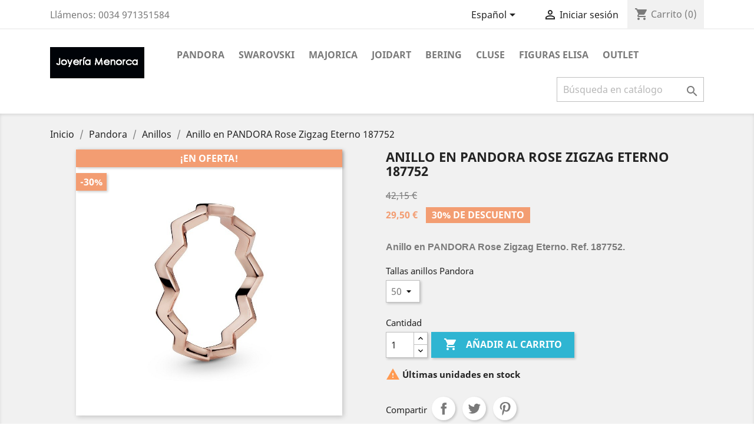

--- FILE ---
content_type: text/html; charset=utf-8
request_url: https://joyeriamenorca.es/es/anillos/1650-629-anillo-en-pandora-rose-zigzag-eterno-187752.html
body_size: 91288
content:
<!doctype html>
<html lang="es">

  <head>
    
      
  <meta charset="utf-8">


  <meta http-equiv="x-ua-compatible" content="ie=edge">



  <link rel="canonical" href="https://joyeriamenorca.es/es/anillos/1650-anillo-en-pandora-rose-zigzag-eterno-187752.html">

  <title>Anillo en PANDORA Rose Zigzag Eterno 187752</title>
  <meta name="description" content="Anillo en PANDORA Rose Zigzag Eterno. Ref. 187752.">
  <meta name="keywords" content="">
      
                  <link rel="alternate" href="https://joyeriamenorca.es/es/anillos/1650-anillo-en-pandora-rose-zigzag-eterno-187752.html" hreflang="es">
                  <link rel="alternate" href="https://joyeriamenorca.es/gb/rings/1650-polished-zigzag-ring-187752.html" hreflang="en-gb">
        



  <meta name="viewport" content="width=device-width, initial-scale=1">



  <link rel="icon" type="image/vnd.microsoft.icon" href="/img/favicon.ico?1588707620">
  <link rel="shortcut icon" type="image/x-icon" href="/img/favicon.ico?1588707620">



    <link rel="stylesheet" href="https://joyeriamenorca.es/themes/classic/assets/css/theme.css" type="text/css" media="all">
  <link rel="stylesheet" href="https://joyeriamenorca.es/modules/blockreassurance/views/css/front.css" type="text/css" media="all">
  <link rel="stylesheet" href="https://joyeriamenorca.es/js/jquery/ui/themes/base/minified/jquery-ui.min.css" type="text/css" media="all">
  <link rel="stylesheet" href="https://joyeriamenorca.es/js/jquery/ui/themes/base/minified/jquery.ui.theme.min.css" type="text/css" media="all">
  <link rel="stylesheet" href="https://joyeriamenorca.es/modules/ps_imageslider/css/homeslider.css" type="text/css" media="all">
  <link rel="stylesheet" href="https://joyeriamenorca.es/themes/classic/assets/css/custom.css" type="text/css" media="all">




  

  <script type="text/javascript">
        var prestashop = {"cart":{"products":[],"totals":{"total":{"type":"total","label":"Total","amount":0,"value":"0,00\u00a0\u20ac"},"total_including_tax":{"type":"total","label":"Total (impuestos incl.)","amount":0,"value":"0,00\u00a0\u20ac"},"total_excluding_tax":{"type":"total","label":"Total (impuestos excl.)","amount":0,"value":"0,00\u00a0\u20ac"}},"subtotals":{"products":{"type":"products","label":"Subtotal","amount":0,"value":"0,00\u00a0\u20ac"},"discounts":null,"shipping":{"type":"shipping","label":"Transporte","amount":0,"value":"Gratis"},"tax":null},"products_count":0,"summary_string":"0 art\u00edculos","vouchers":{"allowed":0,"added":[]},"discounts":[],"minimalPurchase":1,"minimalPurchaseRequired":"Se necesita una compra m\u00ednima total de 1,00\u00a0\u20ac (impuestos exc.) para validar su pedido. En este momento el valor total de su carrito es de 0,00\u00a0\u20ac (impuestos exc.)."},"currency":{"name":"Euro","iso_code":"EUR","iso_code_num":"978","sign":"\u20ac"},"customer":{"lastname":null,"firstname":null,"email":null,"birthday":null,"newsletter":null,"newsletter_date_add":null,"optin":null,"website":null,"company":null,"siret":null,"ape":null,"is_logged":false,"gender":{"type":null,"name":null},"addresses":[]},"language":{"name":"Espa\u00f1ol (Spanish)","iso_code":"es","locale":"es-ES","language_code":"es","is_rtl":"0","date_format_lite":"d\/m\/Y","date_format_full":"d\/m\/Y H:i:s","id":1},"page":{"title":"","canonical":null,"meta":{"title":"Anillo en PANDORA Rose Zigzag Eterno 187752","description":"Anillo en PANDORA Rose Zigzag Eterno. Ref. 187752.","keywords":"","robots":"index"},"page_name":"product","body_classes":{"lang-es":true,"lang-rtl":false,"country-US":true,"currency-EUR":true,"layout-full-width":true,"page-product":true,"tax-display-disabled":true,"product-id-1650":true,"product-Anillo en PANDORA Rose Zigzag Eterno 187752":true,"product-id-category-65":true,"product-id-manufacturer-0":true,"product-id-supplier-0":true,"product-on-sale":true,"product-available-for-order":true},"admin_notifications":[]},"shop":{"name":"www.joyeriamenorca.es","logo":"\/img\/joyeriamenorca-logo-1588707620.jpg","stores_icon":"\/img\/logo_stores.png","favicon":"\/img\/favicon.ico"},"urls":{"base_url":"https:\/\/joyeriamenorca.es\/","current_url":"https:\/\/joyeriamenorca.es\/es\/anillos\/1650-629-anillo-en-pandora-rose-zigzag-eterno-187752.html","shop_domain_url":"https:\/\/joyeriamenorca.es","img_ps_url":"https:\/\/joyeriamenorca.es\/img\/","img_cat_url":"https:\/\/joyeriamenorca.es\/img\/c\/","img_lang_url":"https:\/\/joyeriamenorca.es\/img\/l\/","img_prod_url":"https:\/\/joyeriamenorca.es\/img\/p\/","img_manu_url":"https:\/\/joyeriamenorca.es\/img\/m\/","img_sup_url":"https:\/\/joyeriamenorca.es\/img\/su\/","img_ship_url":"https:\/\/joyeriamenorca.es\/img\/s\/","img_store_url":"https:\/\/joyeriamenorca.es\/img\/st\/","img_col_url":"https:\/\/joyeriamenorca.es\/img\/co\/","img_url":"https:\/\/joyeriamenorca.es\/themes\/classic\/assets\/img\/","css_url":"https:\/\/joyeriamenorca.es\/themes\/classic\/assets\/css\/","js_url":"https:\/\/joyeriamenorca.es\/themes\/classic\/assets\/js\/","pic_url":"https:\/\/joyeriamenorca.es\/upload\/","pages":{"address":"https:\/\/joyeriamenorca.es\/es\/direccion","addresses":"https:\/\/joyeriamenorca.es\/es\/direcciones","authentication":"https:\/\/joyeriamenorca.es\/es\/iniciar-sesion","cart":"https:\/\/joyeriamenorca.es\/es\/carrito","category":"https:\/\/joyeriamenorca.es\/es\/index.php?controller=category","cms":"https:\/\/joyeriamenorca.es\/es\/index.php?controller=cms","contact":"https:\/\/joyeriamenorca.es\/es\/contactenos","discount":"https:\/\/joyeriamenorca.es\/es\/descuento","guest_tracking":"https:\/\/joyeriamenorca.es\/es\/seguimiento-pedido-invitado","history":"https:\/\/joyeriamenorca.es\/es\/historial-compra","identity":"https:\/\/joyeriamenorca.es\/es\/datos-personales","index":"https:\/\/joyeriamenorca.es\/es\/","my_account":"https:\/\/joyeriamenorca.es\/es\/mi-cuenta","order_confirmation":"https:\/\/joyeriamenorca.es\/es\/confirmacion-pedido","order_detail":"https:\/\/joyeriamenorca.es\/es\/index.php?controller=order-detail","order_follow":"https:\/\/joyeriamenorca.es\/es\/seguimiento-pedido","order":"https:\/\/joyeriamenorca.es\/es\/pedido","order_return":"https:\/\/joyeriamenorca.es\/es\/index.php?controller=order-return","order_slip":"https:\/\/joyeriamenorca.es\/es\/facturas-abono","pagenotfound":"https:\/\/joyeriamenorca.es\/es\/pagina-no-encontrada","password":"https:\/\/joyeriamenorca.es\/es\/recuperar-contrase\u00f1a","pdf_invoice":"https:\/\/joyeriamenorca.es\/es\/index.php?controller=pdf-invoice","pdf_order_return":"https:\/\/joyeriamenorca.es\/es\/index.php?controller=pdf-order-return","pdf_order_slip":"https:\/\/joyeriamenorca.es\/es\/index.php?controller=pdf-order-slip","prices_drop":"https:\/\/joyeriamenorca.es\/es\/productos-rebajados","product":"https:\/\/joyeriamenorca.es\/es\/index.php?controller=product","search":"https:\/\/joyeriamenorca.es\/es\/busqueda","sitemap":"https:\/\/joyeriamenorca.es\/es\/mapa del sitio","stores":"https:\/\/joyeriamenorca.es\/es\/tiendas","supplier":"https:\/\/joyeriamenorca.es\/es\/proveedor","register":"https:\/\/joyeriamenorca.es\/es\/iniciar-sesion?create_account=1","order_login":"https:\/\/joyeriamenorca.es\/es\/pedido?login=1"},"alternative_langs":{"es":"https:\/\/joyeriamenorca.es\/es\/anillos\/1650-anillo-en-pandora-rose-zigzag-eterno-187752.html","en-gb":"https:\/\/joyeriamenorca.es\/gb\/rings\/1650-polished-zigzag-ring-187752.html"},"theme_assets":"\/themes\/classic\/assets\/","actions":{"logout":"https:\/\/joyeriamenorca.es\/es\/?mylogout="},"no_picture_image":{"bySize":{"small_default":{"url":"https:\/\/joyeriamenorca.es\/img\/p\/es-default-small_default.jpg","width":98,"height":98},"cart_default":{"url":"https:\/\/joyeriamenorca.es\/img\/p\/es-default-cart_default.jpg","width":125,"height":125},"home_default":{"url":"https:\/\/joyeriamenorca.es\/img\/p\/es-default-home_default.jpg","width":250,"height":250},"medium_default":{"url":"https:\/\/joyeriamenorca.es\/img\/p\/es-default-medium_default.jpg","width":452,"height":452},"large_default":{"url":"https:\/\/joyeriamenorca.es\/img\/p\/es-default-large_default.jpg","width":800,"height":800}},"small":{"url":"https:\/\/joyeriamenorca.es\/img\/p\/es-default-small_default.jpg","width":98,"height":98},"medium":{"url":"https:\/\/joyeriamenorca.es\/img\/p\/es-default-home_default.jpg","width":250,"height":250},"large":{"url":"https:\/\/joyeriamenorca.es\/img\/p\/es-default-large_default.jpg","width":800,"height":800},"legend":""}},"configuration":{"display_taxes_label":false,"display_prices_tax_incl":true,"is_catalog":false,"show_prices":true,"opt_in":{"partner":false},"quantity_discount":{"type":"price","label":"Precio"},"voucher_enabled":0,"return_enabled":1},"field_required":[],"breadcrumb":{"links":[{"title":"Inicio","url":"https:\/\/joyeriamenorca.es\/es\/"},{"title":"Pandora","url":"https:\/\/joyeriamenorca.es\/es\/13-pandora"},{"title":"Anillos","url":"https:\/\/joyeriamenorca.es\/es\/65-anillos"},{"title":"Anillo en PANDORA Rose Zigzag Eterno 187752","url":"https:\/\/joyeriamenorca.es\/es\/anillos\/1650-629-anillo-en-pandora-rose-zigzag-eterno-187752.html#\/tallas_anillos_pandora-50"}],"count":4},"link":{"protocol_link":"https:\/\/","protocol_content":"https:\/\/"},"time":1765357357,"static_token":"6238fe73a7f24d5a413a7bd54e7837e8","token":"426d04f89f789ceb8bec13b7b96ce046"};
        var psr_icon_color = "#F19D76";
      </script>



  <!-- emarketing start -->





<!-- emarketing end -->



    
  <meta property="og:type" content="product">
  <meta property="og:url" content="https://joyeriamenorca.es/es/anillos/1650-629-anillo-en-pandora-rose-zigzag-eterno-187752.html">
  <meta property="og:title" content="Anillo en PANDORA Rose Zigzag Eterno 187752">
  <meta property="og:site_name" content="www.joyeriamenorca.es">
  <meta property="og:description" content="Anillo en PANDORA Rose Zigzag Eterno. Ref. 187752.">
  <meta property="og:image" content="https://joyeriamenorca.es/3165-large_default/anillo-en-pandora-rose-zigzag-eterno-187752.jpg">
      <meta property="product:pretax_price:amount" content="29.504132">
    <meta property="product:pretax_price:currency" content="EUR">
    <meta property="product:price:amount" content="29.5">
    <meta property="product:price:currency" content="EUR">
      <meta property="product:weight:value" content="0.200000">
  <meta property="product:weight:units" content="kg">
  
  </head>

  <body id="product" class="lang-es country-us currency-eur layout-full-width page-product tax-display-disabled product-id-1650 product-anillo-en-pandora-rose-zigzag-eterno-187752 product-id-category-65 product-id-manufacturer-0 product-id-supplier-0 product-on-sale product-available-for-order">

    
      
    

    <main>
      
              

      <header id="header">
        
          
  <div class="header-banner">
    
  </div>



  <nav class="header-nav">
    <div class="container">
      <div class="row">
        <div class="hidden-sm-down">
          <div class="col-md-5 col-xs-12">
            <div id="_desktop_contact_link">
  <div id="contact-link">
                Llámenos: <span>0034 971351584</span>
      </div>
</div>

          </div>
          <div class="col-md-7 right-nav">
              <div id="_desktop_language_selector">
  <div class="language-selector-wrapper">
    <span id="language-selector-label" class="hidden-md-up">Idioma:</span>
    <div class="language-selector dropdown js-dropdown">
      <button data-toggle="dropdown" class="hidden-sm-down btn-unstyle" aria-haspopup="true" aria-expanded="false" aria-label="Selector desplegable de idioma">
        <span class="expand-more">Español</span>
        <i class="material-icons expand-more">&#xE5C5;</i>
      </button>
      <ul class="dropdown-menu hidden-sm-down" aria-labelledby="language-selector-label">
                  <li  class="current" >
            <a href="https://joyeriamenorca.es/es/anillos/1650-anillo-en-pandora-rose-zigzag-eterno-187752.html" class="dropdown-item" data-iso-code="es">Español</a>
          </li>
                  <li >
            <a href="https://joyeriamenorca.es/gb/rings/1650-polished-zigzag-ring-187752.html" class="dropdown-item" data-iso-code="gb">English GB</a>
          </li>
              </ul>
      <select class="link hidden-md-up" aria-labelledby="language-selector-label">
                  <option value="https://joyeriamenorca.es/es/anillos/1650-anillo-en-pandora-rose-zigzag-eterno-187752.html" selected="selected" data-iso-code="es">
            Español
          </option>
                  <option value="https://joyeriamenorca.es/gb/rings/1650-polished-zigzag-ring-187752.html" data-iso-code="gb">
            English GB
          </option>
              </select>
    </div>
  </div>
</div>
<div id="_desktop_user_info">
  <div class="user-info">
          <a
        href="https://joyeriamenorca.es/es/mi-cuenta"
        title="Acceda a su cuenta de cliente"
        rel="nofollow"
      >
        <i class="material-icons">&#xE7FF;</i>
        <span class="hidden-sm-down">Iniciar sesión</span>
      </a>
      </div>
</div>
<div id="_desktop_cart">
  <div class="blockcart cart-preview inactive" data-refresh-url="//joyeriamenorca.es/es/module/ps_shoppingcart/ajax">
    <div class="header">
              <i class="material-icons shopping-cart">shopping_cart</i>
        <span class="hidden-sm-down">Carrito</span>
        <span class="cart-products-count">(0)</span>
          </div>
  </div>
</div>

          </div>
        </div>
        <div class="hidden-md-up text-sm-center mobile">
          <div class="float-xs-left" id="menu-icon">
            <i class="material-icons d-inline">&#xE5D2;</i>
          </div>
          <div class="float-xs-right" id="_mobile_cart"></div>
          <div class="float-xs-right" id="_mobile_user_info"></div>
          <div class="top-logo" id="_mobile_logo"></div>
          <div class="clearfix"></div>
        </div>
      </div>
    </div>
  </nav>



  <div class="header-top">
    <div class="container">
       <div class="row">
        <div class="col-md-2 hidden-sm-down" id="_desktop_logo">
                            <a href="https://joyeriamenorca.es/">
                  <img class="logo img-responsive" src="/img/joyeriamenorca-logo-1588707620.jpg" alt="www.joyeriamenorca.es">
                </a>
                    </div>
        <div class="col-md-10 col-sm-12 position-static">
          

<div class="menu js-top-menu position-static hidden-sm-down" id="_desktop_top_menu">
    
          <ul class="top-menu" id="top-menu" data-depth="0">
                    <li class="category" id="category-13">
                          <a
                class="dropdown-item"
                href="https://joyeriamenorca.es/es/13-pandora" data-depth="0"
                              >
                                                                      <span class="float-xs-right hidden-md-up">
                    <span data-target="#top_sub_menu_66005" data-toggle="collapse" class="navbar-toggler collapse-icons">
                      <i class="material-icons add">&#xE313;</i>
                      <i class="material-icons remove">&#xE316;</i>
                    </span>
                  </span>
                                Pandora
              </a>
                            <div  class="popover sub-menu js-sub-menu collapse" id="top_sub_menu_66005">
                
          <ul class="top-menu"  data-depth="1">
                    <li class="category" id="category-71">
                          <a
                class="dropdown-item dropdown-submenu"
                href="https://joyeriamenorca.es/es/71-accesorios" data-depth="1"
                              >
                                Accesorios
              </a>
                          </li>
                    <li class="category" id="category-65">
                          <a
                class="dropdown-item dropdown-submenu"
                href="https://joyeriamenorca.es/es/65-anillos" data-depth="1"
                              >
                                Anillos
              </a>
                          </li>
                    <li class="category" id="category-52">
                          <a
                class="dropdown-item dropdown-submenu"
                href="https://joyeriamenorca.es/es/52-charms" data-depth="1"
                              >
                                Charms
              </a>
                          </li>
                    <li class="category" id="category-54">
                          <a
                class="dropdown-item dropdown-submenu"
                href="https://joyeriamenorca.es/es/54-charms-colgantes" data-depth="1"
                              >
                                Charms Colgantes
              </a>
                          </li>
                    <li class="category" id="category-63">
                          <a
                class="dropdown-item dropdown-submenu"
                href="https://joyeriamenorca.es/es/63-clips" data-depth="1"
                              >
                                Clips
              </a>
                          </li>
                    <li class="category" id="category-53">
                          <a
                class="dropdown-item dropdown-submenu"
                href="https://joyeriamenorca.es/es/53-collares" data-depth="1"
                              >
                                Collares
              </a>
                          </li>
                    <li class="category" id="category-47">
                          <a
                class="dropdown-item dropdown-submenu"
                href="https://joyeriamenorca.es/es/47-disney" data-depth="1"
                              >
                                Disney
              </a>
                          </li>
                    <li class="category" id="category-79">
                          <a
                class="dropdown-item dropdown-submenu"
                href="https://joyeriamenorca.es/es/79-marvel" data-depth="1"
                              >
                                Marvel
              </a>
                          </li>
                    <li class="category" id="category-67">
                          <a
                class="dropdown-item dropdown-submenu"
                href="https://joyeriamenorca.es/es/67-pandora-me" data-depth="1"
                              >
                                Pandora Me
              </a>
                          </li>
                    <li class="category" id="category-49">
                          <a
                class="dropdown-item dropdown-submenu"
                href="https://joyeriamenorca.es/es/49-pendientes" data-depth="1"
                              >
                                Pendientes
              </a>
                          </li>
                    <li class="category" id="category-70">
                          <a
                class="dropdown-item dropdown-submenu"
                href="https://joyeriamenorca.es/es/70-petites" data-depth="1"
                              >
                                Petites
              </a>
                          </li>
                    <li class="category" id="category-66">
                          <a
                class="dropdown-item dropdown-submenu"
                href="https://joyeriamenorca.es/es/66-pulseras" data-depth="1"
                              >
                                Pulseras
              </a>
                          </li>
                    <li class="category" id="category-50">
                          <a
                class="dropdown-item dropdown-submenu"
                href="https://joyeriamenorca.es/es/50-reflexions" data-depth="1"
                              >
                                Reflexions
              </a>
                          </li>
                    <li class="category" id="category-62">
                          <a
                class="dropdown-item dropdown-submenu"
                href="https://joyeriamenorca.es/es/62-separadores" data-depth="1"
                              >
                                Separadores
              </a>
                          </li>
                    <li class="category" id="category-69">
                          <a
                class="dropdown-item dropdown-submenu"
                href="https://joyeriamenorca.es/es/69-star-wars" data-depth="1"
                              >
                                Star Wars
              </a>
                          </li>
              </ul>
    
              </div>
                          </li>
                    <li class="category" id="category-14">
                          <a
                class="dropdown-item"
                href="https://joyeriamenorca.es/es/14-swarovski" data-depth="0"
                              >
                                                                      <span class="float-xs-right hidden-md-up">
                    <span data-target="#top_sub_menu_80288" data-toggle="collapse" class="navbar-toggler collapse-icons">
                      <i class="material-icons add">&#xE313;</i>
                      <i class="material-icons remove">&#xE316;</i>
                    </span>
                  </span>
                                Swarovski
              </a>
                            <div  class="popover sub-menu js-sub-menu collapse" id="top_sub_menu_80288">
                
          <ul class="top-menu"  data-depth="1">
                    <li class="category" id="category-42">
                          <a
                class="dropdown-item dropdown-submenu"
                href="https://joyeriamenorca.es/es/42-anillos" data-depth="1"
                              >
                                Anillos
              </a>
                          </li>
                    <li class="category" id="category-51">
                          <a
                class="dropdown-item dropdown-submenu"
                href="https://joyeriamenorca.es/es/51-boligrafos" data-depth="1"
                              >
                                Bolígrafos
              </a>
                          </li>
                    <li class="category" id="category-46">
                          <a
                class="dropdown-item dropdown-submenu"
                href="https://joyeriamenorca.es/es/46-collares-y-colgantes" data-depth="1"
                              >
                                Collares y Colgantes
              </a>
                          </li>
                    <li class="category" id="category-41">
                          <a
                class="dropdown-item dropdown-submenu"
                href="https://joyeriamenorca.es/es/41-conjuntos" data-depth="1"
                              >
                                Conjuntos
              </a>
                          </li>
                    <li class="category" id="category-44">
                          <a
                class="dropdown-item dropdown-submenu"
                href="https://joyeriamenorca.es/es/44-figuras" data-depth="1"
                              >
                                Figuras
              </a>
                          </li>
                    <li class="category" id="category-43">
                          <a
                class="dropdown-item dropdown-submenu"
                href="https://joyeriamenorca.es/es/43-pendientes" data-depth="1"
                              >
                                Pendientes
              </a>
                          </li>
                    <li class="category" id="category-45">
                          <a
                class="dropdown-item dropdown-submenu"
                href="https://joyeriamenorca.es/es/45-pulseras" data-depth="1"
                              >
                                Pulseras
              </a>
                          </li>
                    <li class="category" id="category-19">
                          <a
                class="dropdown-item dropdown-submenu"
                href="https://joyeriamenorca.es/es/19-relojes" data-depth="1"
                              >
                                Relojes
              </a>
                          </li>
              </ul>
    
              </div>
                          </li>
                    <li class="category" id="category-72">
                          <a
                class="dropdown-item"
                href="https://joyeriamenorca.es/es/72-majorica" data-depth="0"
                              >
                                                                      <span class="float-xs-right hidden-md-up">
                    <span data-target="#top_sub_menu_5137" data-toggle="collapse" class="navbar-toggler collapse-icons">
                      <i class="material-icons add">&#xE313;</i>
                      <i class="material-icons remove">&#xE316;</i>
                    </span>
                  </span>
                                Majorica
              </a>
                            <div  class="popover sub-menu js-sub-menu collapse" id="top_sub_menu_5137">
                
          <ul class="top-menu"  data-depth="1">
                    <li class="category" id="category-75">
                          <a
                class="dropdown-item dropdown-submenu"
                href="https://joyeriamenorca.es/es/75-colgantes" data-depth="1"
                              >
                                Colgantes
              </a>
                          </li>
                    <li class="category" id="category-74">
                          <a
                class="dropdown-item dropdown-submenu"
                href="https://joyeriamenorca.es/es/74-collares" data-depth="1"
                              >
                                Collares
              </a>
                          </li>
                    <li class="category" id="category-76">
                          <a
                class="dropdown-item dropdown-submenu"
                href="https://joyeriamenorca.es/es/76-pendientes" data-depth="1"
                              >
                                Pendientes
              </a>
                          </li>
                    <li class="category" id="category-77">
                          <a
                class="dropdown-item dropdown-submenu"
                href="https://joyeriamenorca.es/es/77-pendientes-clip" data-depth="1"
                              >
                                Pendientes Clip
              </a>
                          </li>
                    <li class="category" id="category-73">
                          <a
                class="dropdown-item dropdown-submenu"
                href="https://joyeriamenorca.es/es/73-pulseras" data-depth="1"
                              >
                                Pulseras
              </a>
                          </li>
              </ul>
    
              </div>
                          </li>
                    <li class="category" id="category-12">
                          <a
                class="dropdown-item"
                href="https://joyeriamenorca.es/es/12-joidart" data-depth="0"
                              >
                                                                      <span class="float-xs-right hidden-md-up">
                    <span data-target="#top_sub_menu_21029" data-toggle="collapse" class="navbar-toggler collapse-icons">
                      <i class="material-icons add">&#xE313;</i>
                      <i class="material-icons remove">&#xE316;</i>
                    </span>
                  </span>
                                Joidart
              </a>
                            <div  class="popover sub-menu js-sub-menu collapse" id="top_sub_menu_21029">
                
          <ul class="top-menu"  data-depth="1">
                    <li class="category" id="category-34">
                          <a
                class="dropdown-item dropdown-submenu"
                href="https://joyeriamenorca.es/es/34-alena" data-depth="1"
                              >
                                Alena
              </a>
                          </li>
                    <li class="category" id="category-35">
                          <a
                class="dropdown-item dropdown-submenu"
                href="https://joyeriamenorca.es/es/35-arai" data-depth="1"
                              >
                                Arai
              </a>
                          </li>
                    <li class="category" id="category-18">
                          <a
                class="dropdown-item dropdown-submenu"
                href="https://joyeriamenorca.es/es/18-candy-colours" data-depth="1"
                              >
                                Candy Colours
              </a>
                          </li>
                    <li class="category" id="category-58">
                          <a
                class="dropdown-item dropdown-submenu"
                href="https://joyeriamenorca.es/es/58-carla" data-depth="1"
                              >
                                Carla
              </a>
                          </li>
                    <li class="category" id="category-30">
                          <a
                class="dropdown-item dropdown-submenu"
                href="https://joyeriamenorca.es/es/30-favorita-colors" data-depth="1"
                              >
                                Favorita Colors
              </a>
                          </li>
                    <li class="category" id="category-120">
                          <a
                class="dropdown-item dropdown-submenu"
                href="https://joyeriamenorca.es/es/120-forma" data-depth="1"
                              >
                                Forma
              </a>
                          </li>
                    <li class="category" id="category-29">
                          <a
                class="dropdown-item dropdown-submenu"
                href="https://joyeriamenorca.es/es/29-fruits" data-depth="1"
                              >
                                Fruits
              </a>
                          </li>
                    <li class="category" id="category-28">
                          <a
                class="dropdown-item dropdown-submenu"
                href="https://joyeriamenorca.es/es/28-infinite-love" data-depth="1"
                              >
                                Infinite Love
              </a>
                          </li>
                    <li class="category" id="category-27">
                          <a
                class="dropdown-item dropdown-submenu"
                href="https://joyeriamenorca.es/es/27-lorna" data-depth="1"
                              >
                                Lorna
              </a>
                          </li>
                    <li class="category" id="category-59">
                          <a
                class="dropdown-item dropdown-submenu"
                href="https://joyeriamenorca.es/es/59-meandres" data-depth="1"
                              >
                                Meandres
              </a>
                          </li>
                    <li class="category" id="category-26">
                          <a
                class="dropdown-item dropdown-submenu"
                href="https://joyeriamenorca.es/es/26-mimbre" data-depth="1"
                              >
                                Mimbre
              </a>
                          </li>
                    <li class="category" id="category-25">
                          <a
                class="dropdown-item dropdown-submenu"
                href="https://joyeriamenorca.es/es/25-minoica" data-depth="1"
                              >
                                Minoica
              </a>
                          </li>
                    <li class="category" id="category-121">
                          <a
                class="dropdown-item dropdown-submenu"
                href="https://joyeriamenorca.es/es/121-senda" data-depth="1"
                              >
                                Senda
              </a>
                          </li>
                    <li class="category" id="category-22">
                          <a
                class="dropdown-item dropdown-submenu"
                href="https://joyeriamenorca.es/es/22-stardust" data-depth="1"
                              >
                                Stardust
              </a>
                          </li>
                    <li class="category" id="category-21">
                          <a
                class="dropdown-item dropdown-submenu"
                href="https://joyeriamenorca.es/es/21-valentina" data-depth="1"
                              >
                                Valentina
              </a>
                          </li>
              </ul>
    
              </div>
                          </li>
                    <li class="category" id="category-15">
                          <a
                class="dropdown-item"
                href="https://joyeriamenorca.es/es/15-bering" data-depth="0"
                              >
                                                                      <span class="float-xs-right hidden-md-up">
                    <span data-target="#top_sub_menu_76699" data-toggle="collapse" class="navbar-toggler collapse-icons">
                      <i class="material-icons add">&#xE313;</i>
                      <i class="material-icons remove">&#xE316;</i>
                    </span>
                  </span>
                                Bering
              </a>
                            <div  class="popover sub-menu js-sub-menu collapse" id="top_sub_menu_76699">
                
          <ul class="top-menu"  data-depth="1">
                    <li class="category" id="category-56">
                          <a
                class="dropdown-item dropdown-submenu"
                href="https://joyeriamenorca.es/es/56-hombre" data-depth="1"
                              >
                                Hombre
              </a>
                          </li>
                    <li class="category" id="category-55">
                          <a
                class="dropdown-item dropdown-submenu"
                href="https://joyeriamenorca.es/es/55-mujer" data-depth="1"
                              >
                                Mujer
              </a>
                          </li>
                    <li class="category" id="category-57">
                          <a
                class="dropdown-item dropdown-submenu"
                href="https://joyeriamenorca.es/es/57-unisex" data-depth="1"
                              >
                                Unisex
              </a>
                          </li>
              </ul>
    
              </div>
                          </li>
                    <li class="category" id="category-16">
                          <a
                class="dropdown-item"
                href="https://joyeriamenorca.es/es/16-cluse" data-depth="0"
                              >
                                                                      <span class="float-xs-right hidden-md-up">
                    <span data-target="#top_sub_menu_69209" data-toggle="collapse" class="navbar-toggler collapse-icons">
                      <i class="material-icons add">&#xE313;</i>
                      <i class="material-icons remove">&#xE316;</i>
                    </span>
                  </span>
                                Cluse
              </a>
                            <div  class="popover sub-menu js-sub-menu collapse" id="top_sub_menu_69209">
                
          <ul class="top-menu"  data-depth="1">
                    <li class="category" id="category-36">
                          <a
                class="dropdown-item dropdown-submenu"
                href="https://joyeriamenorca.es/es/36-boho-chic" data-depth="1"
                              >
                                Boho Chic
              </a>
                          </li>
                    <li class="category" id="category-38">
                          <a
                class="dropdown-item dropdown-submenu"
                href="https://joyeriamenorca.es/es/38-la-tetragone" data-depth="1"
                              >
                                La Tetragone
              </a>
                          </li>
                    <li class="category" id="category-39">
                          <a
                class="dropdown-item dropdown-submenu"
                href="https://joyeriamenorca.es/es/39-le-couronnement" data-depth="1"
                              >
                                Le Couronnement
              </a>
                          </li>
              </ul>
    
              </div>
                          </li>
                    <li class="category" id="category-122">
                          <a
                class="dropdown-item"
                href="https://joyeriamenorca.es/es/122-figuras-elisa" data-depth="0"
                              >
                                Figuras Elisa
              </a>
                          </li>
                    <li class="category" id="category-81">
                          <a
                class="dropdown-item"
                href="https://joyeriamenorca.es/es/81-outlet" data-depth="0"
                              >
                                                                      <span class="float-xs-right hidden-md-up">
                    <span data-target="#top_sub_menu_25591" data-toggle="collapse" class="navbar-toggler collapse-icons">
                      <i class="material-icons add">&#xE313;</i>
                      <i class="material-icons remove">&#xE316;</i>
                    </span>
                  </span>
                                Outlet
              </a>
                            <div  class="popover sub-menu js-sub-menu collapse" id="top_sub_menu_25591">
                
          <ul class="top-menu"  data-depth="1">
                    <li class="category" id="category-88">
                          <a
                class="dropdown-item dropdown-submenu"
                href="https://joyeriamenorca.es/es/88-outlet-pandora" data-depth="1"
                              >
                                                                      <span class="float-xs-right hidden-md-up">
                    <span data-target="#top_sub_menu_77225" data-toggle="collapse" class="navbar-toggler collapse-icons">
                      <i class="material-icons add">&#xE313;</i>
                      <i class="material-icons remove">&#xE316;</i>
                    </span>
                  </span>
                                Outlet Pandora
              </a>
                            <div  class="collapse" id="top_sub_menu_77225">
                
          <ul class="top-menu"  data-depth="2">
                    <li class="category" id="category-134">
                          <a
                class="dropdown-item"
                href="https://joyeriamenorca.es/es/134-accesorios" data-depth="2"
                              >
                                Accesorios
              </a>
                          </li>
                    <li class="category" id="category-100">
                          <a
                class="dropdown-item"
                href="https://joyeriamenorca.es/es/100-anillos" data-depth="2"
                              >
                                Anillos
              </a>
                          </li>
                    <li class="category" id="category-99">
                          <a
                class="dropdown-item"
                href="https://joyeriamenorca.es/es/99-charms" data-depth="2"
                              >
                                Charms
              </a>
                          </li>
                    <li class="category" id="category-95">
                          <a
                class="dropdown-item"
                href="https://joyeriamenorca.es/es/95-charms-colgantes" data-depth="2"
                              >
                                Charms Colgantes
              </a>
                          </li>
                    <li class="category" id="category-94">
                          <a
                class="dropdown-item"
                href="https://joyeriamenorca.es/es/94-clips" data-depth="2"
                              >
                                Clips
              </a>
                          </li>
                    <li class="category" id="category-101">
                          <a
                class="dropdown-item"
                href="https://joyeriamenorca.es/es/101-collares" data-depth="2"
                              >
                                Collares
              </a>
                          </li>
                    <li class="category" id="category-98">
                          <a
                class="dropdown-item"
                href="https://joyeriamenorca.es/es/98-disney" data-depth="2"
                              >
                                Disney
              </a>
                          </li>
                    <li class="category" id="category-135">
                          <a
                class="dropdown-item"
                href="https://joyeriamenorca.es/es/135-marvel" data-depth="2"
                              >
                                Marvel
              </a>
                          </li>
                    <li class="category" id="category-93">
                          <a
                class="dropdown-item"
                href="https://joyeriamenorca.es/es/93-pandora-me" data-depth="2"
                              >
                                Pandora Me
              </a>
                          </li>
                    <li class="category" id="category-96">
                          <a
                class="dropdown-item"
                href="https://joyeriamenorca.es/es/96-pendientes" data-depth="2"
                              >
                                Pendientes
              </a>
                          </li>
                    <li class="category" id="category-92">
                          <a
                class="dropdown-item"
                href="https://joyeriamenorca.es/es/92-petites" data-depth="2"
                              >
                                Petites
              </a>
                          </li>
                    <li class="category" id="category-97">
                          <a
                class="dropdown-item"
                href="https://joyeriamenorca.es/es/97-pulseras" data-depth="2"
                              >
                                Pulseras
              </a>
                          </li>
                    <li class="category" id="category-133">
                          <a
                class="dropdown-item"
                href="https://joyeriamenorca.es/es/133-reflexions" data-depth="2"
                              >
                                Reflexions
              </a>
                          </li>
                    <li class="category" id="category-91">
                          <a
                class="dropdown-item"
                href="https://joyeriamenorca.es/es/91-separadores" data-depth="2"
                              >
                                Separadores
              </a>
                          </li>
                    <li class="category" id="category-89">
                          <a
                class="dropdown-item"
                href="https://joyeriamenorca.es/es/89-star-wars" data-depth="2"
                              >
                                Star Wars
              </a>
                          </li>
              </ul>
    
              </div>
                          </li>
                    <li class="category" id="category-80">
                          <a
                class="dropdown-item dropdown-submenu"
                href="https://joyeriamenorca.es/es/80-outlet-swarovski" data-depth="1"
                              >
                                                                      <span class="float-xs-right hidden-md-up">
                    <span data-target="#top_sub_menu_52924" data-toggle="collapse" class="navbar-toggler collapse-icons">
                      <i class="material-icons add">&#xE313;</i>
                      <i class="material-icons remove">&#xE316;</i>
                    </span>
                  </span>
                                Outlet Swarovski
              </a>
                            <div  class="collapse" id="top_sub_menu_52924">
                
          <ul class="top-menu"  data-depth="2">
                    <li class="category" id="category-87">
                          <a
                class="dropdown-item"
                href="https://joyeriamenorca.es/es/87-anillos" data-depth="2"
                              >
                                Anillos
              </a>
                          </li>
                    <li class="category" id="category-86">
                          <a
                class="dropdown-item"
                href="https://joyeriamenorca.es/es/86-collares-y-colgantes" data-depth="2"
                              >
                                Collares y Colgantes
              </a>
                          </li>
                    <li class="category" id="category-110">
                          <a
                class="dropdown-item"
                href="https://joyeriamenorca.es/es/110-conjuntos" data-depth="2"
                              >
                                Conjuntos
              </a>
                          </li>
                    <li class="category" id="category-83">
                          <a
                class="dropdown-item"
                href="https://joyeriamenorca.es/es/83-figuras" data-depth="2"
                              >
                                Figuras
              </a>
                          </li>
                    <li class="category" id="category-85">
                          <a
                class="dropdown-item"
                href="https://joyeriamenorca.es/es/85-pendientes" data-depth="2"
                              >
                                Pendientes
              </a>
                          </li>
                    <li class="category" id="category-84">
                          <a
                class="dropdown-item"
                href="https://joyeriamenorca.es/es/84-pulseras" data-depth="2"
                              >
                                Pulseras
              </a>
                          </li>
                    <li class="category" id="category-82">
                          <a
                class="dropdown-item"
                href="https://joyeriamenorca.es/es/82-relojes" data-depth="2"
                              >
                                Relojes
              </a>
                          </li>
              </ul>
    
              </div>
                          </li>
                    <li class="category" id="category-17">
                          <a
                class="dropdown-item dropdown-submenu"
                href="https://joyeriamenorca.es/es/17-outlet-joidart" data-depth="1"
                              >
                                                                      <span class="float-xs-right hidden-md-up">
                    <span data-target="#top_sub_menu_71330" data-toggle="collapse" class="navbar-toggler collapse-icons">
                      <i class="material-icons add">&#xE313;</i>
                      <i class="material-icons remove">&#xE316;</i>
                    </span>
                  </span>
                                Outlet Joidart
              </a>
                            <div  class="collapse" id="top_sub_menu_71330">
                
          <ul class="top-menu"  data-depth="2">
                    <li class="category" id="category-137">
                          <a
                class="dropdown-item"
                href="https://joyeriamenorca.es/es/137-arai" data-depth="2"
                              >
                                Arai
              </a>
                          </li>
                    <li class="category" id="category-129">
                          <a
                class="dropdown-item"
                href="https://joyeriamenorca.es/es/129-alena" data-depth="2"
                              >
                                Alena
              </a>
                          </li>
                    <li class="category" id="category-123">
                          <a
                class="dropdown-item"
                href="https://joyeriamenorca.es/es/123-carla" data-depth="2"
                              >
                                Carla
              </a>
                          </li>
                    <li class="category" id="category-119">
                          <a
                class="dropdown-item"
                href="https://joyeriamenorca.es/es/119-constellation" data-depth="2"
                              >
                                Constellation
              </a>
                          </li>
                    <li class="category" id="category-130">
                          <a
                class="dropdown-item"
                href="https://joyeriamenorca.es/es/130-forma" data-depth="2"
                              >
                                Forma
              </a>
                          </li>
                    <li class="category" id="category-131">
                          <a
                class="dropdown-item"
                href="https://joyeriamenorca.es/es/131-infinite-love" data-depth="2"
                              >
                                Infinite Love
              </a>
                          </li>
                    <li class="category" id="category-132">
                          <a
                class="dropdown-item"
                href="https://joyeriamenorca.es/es/132-lorna" data-depth="2"
                              >
                                Lorna
              </a>
                          </li>
                    <li class="category" id="category-136">
                          <a
                class="dropdown-item"
                href="https://joyeriamenorca.es/es/136-meandres" data-depth="2"
                              >
                                Meandres
              </a>
                          </li>
                    <li class="category" id="category-124">
                          <a
                class="dropdown-item"
                href="https://joyeriamenorca.es/es/124-mimbre" data-depth="2"
                              >
                                Mimbre
              </a>
                          </li>
                    <li class="category" id="category-125">
                          <a
                class="dropdown-item"
                href="https://joyeriamenorca.es/es/125-minoica" data-depth="2"
                              >
                                Minoica
              </a>
                          </li>
                    <li class="category" id="category-116">
                          <a
                class="dropdown-item"
                href="https://joyeriamenorca.es/es/116-plecs" data-depth="2"
                              >
                                Plecs
              </a>
                          </li>
                    <li class="category" id="category-127">
                          <a
                class="dropdown-item"
                href="https://joyeriamenorca.es/es/127-senda" data-depth="2"
                              >
                                Senda
              </a>
                          </li>
                    <li class="category" id="category-118">
                          <a
                class="dropdown-item"
                href="https://joyeriamenorca.es/es/118-tasty" data-depth="2"
                              >
                                Tasty
              </a>
                          </li>
                    <li class="category" id="category-128">
                          <a
                class="dropdown-item"
                href="https://joyeriamenorca.es/es/128-valentina" data-depth="2"
                              >
                                Valentina
              </a>
                          </li>
                    <li class="category" id="category-114">
                          <a
                class="dropdown-item"
                href="https://joyeriamenorca.es/es/114-otras-colecciones" data-depth="2"
                              >
                                Otras colecciones
              </a>
                          </li>
              </ul>
    
              </div>
                          </li>
              </ul>
    
              </div>
                          </li>
              </ul>
    
    <div class="clearfix"></div>
</div>
<!-- Block search module TOP -->
<div id="search_widget" class="search-widget" data-search-controller-url="//joyeriamenorca.es/es/busqueda">
	<form method="get" action="//joyeriamenorca.es/es/busqueda">
		<input type="hidden" name="controller" value="search">
		<input type="text" name="s" value="" placeholder="Búsqueda en catálogo" aria-label="Buscar">
		<button type="submit">
			<i class="material-icons search">&#xE8B6;</i>
      <span class="hidden-xl-down">Buscar</span>
		</button>
	</form>
</div>
<!-- /Block search module TOP -->

          <div class="clearfix"></div>
        </div>
      </div>
      <div id="mobile_top_menu_wrapper" class="row hidden-md-up" style="display:none;">
        <div class="js-top-menu mobile" id="_mobile_top_menu"></div>
        <div class="js-top-menu-bottom">
          <div id="_mobile_currency_selector"></div>
          <div id="_mobile_language_selector"></div>
          <div id="_mobile_contact_link"></div>
        </div>
      </div>
    </div>
  </div>
  

        
      </header>

      
        
<aside id="notifications">
  <div class="container">
    
    
    
      </div>
</aside>
      

      <section id="wrapper">
        
        <div class="container">
          
            <nav data-depth="4" class="breadcrumb hidden-sm-down">
  <ol itemscope itemtype="http://schema.org/BreadcrumbList">
    
              
          <li itemprop="itemListElement" itemscope itemtype="http://schema.org/ListItem">
            <a itemprop="item" href="https://joyeriamenorca.es/es/">
              <span itemprop="name">Inicio</span>
            </a>
            <meta itemprop="position" content="1">
          </li>
        
              
          <li itemprop="itemListElement" itemscope itemtype="http://schema.org/ListItem">
            <a itemprop="item" href="https://joyeriamenorca.es/es/13-pandora">
              <span itemprop="name">Pandora</span>
            </a>
            <meta itemprop="position" content="2">
          </li>
        
              
          <li itemprop="itemListElement" itemscope itemtype="http://schema.org/ListItem">
            <a itemprop="item" href="https://joyeriamenorca.es/es/65-anillos">
              <span itemprop="name">Anillos</span>
            </a>
            <meta itemprop="position" content="3">
          </li>
        
              
          <li itemprop="itemListElement" itemscope itemtype="http://schema.org/ListItem">
            <a itemprop="item" href="https://joyeriamenorca.es/es/anillos/1650-629-anillo-en-pandora-rose-zigzag-eterno-187752.html#/tallas_anillos_pandora-50">
              <span itemprop="name">Anillo en PANDORA Rose Zigzag Eterno 187752</span>
            </a>
            <meta itemprop="position" content="4">
          </li>
        
          
  </ol>
</nav>
          

          

          
  <div id="content-wrapper">
    
    

  <section id="main" itemscope itemtype="https://schema.org/Product">
    <meta itemprop="url" content="https://joyeriamenorca.es/es/anillos/1650-629-anillo-en-pandora-rose-zigzag-eterno-187752.html#/44-tallas_anillos_pandora-50">

    <div class="row product-container">
      <div class="col-md-6">
        
          <section class="page-content" id="content">
            
              <!-- @todo: use include file='catalog/_partials/product-flags.tpl'} -->
              
                <ul class="product-flags">
                                      <li class="product-flag on-sale">¡En oferta!</li>
                                      <li class="product-flag discount">-30%</li>
                                  </ul>
              

              
                <div class="images-container">
  
    <div class="product-cover">
              <img class="js-qv-product-cover" src="https://joyeriamenorca.es/3165-large_default/anillo-en-pandora-rose-zigzag-eterno-187752.jpg" alt="" title="" style="width:100%;" itemprop="image">
        <div class="layer hidden-sm-down" data-toggle="modal" data-target="#product-modal">
          <i class="material-icons zoom-in">&#xE8FF;</i>
        </div>
          </div>
  

  
    <div class="js-qv-mask mask">
      <ul class="product-images js-qv-product-images">
                  <li class="thumb-container">
            <img
              class="thumb js-thumb  selected "
              data-image-medium-src="https://joyeriamenorca.es/3165-medium_default/anillo-en-pandora-rose-zigzag-eterno-187752.jpg"
              data-image-large-src="https://joyeriamenorca.es/3165-large_default/anillo-en-pandora-rose-zigzag-eterno-187752.jpg"
              src="https://joyeriamenorca.es/3165-home_default/anillo-en-pandora-rose-zigzag-eterno-187752.jpg"
              alt=""
              title=""
              width="100"
              itemprop="image"
            >
          </li>
              </ul>
    </div>
  
</div>

              
              <div class="scroll-box-arrows">
                <i class="material-icons left">&#xE314;</i>
                <i class="material-icons right">&#xE315;</i>
              </div>

            
          </section>
        
        </div>
        <div class="col-md-6">
          
            
              <h1 class="h1" itemprop="name">Anillo en PANDORA Rose Zigzag Eterno 187752</h1>
            
          
          
              <div class="product-prices">
    
              <div class="product-discount">
          
          <span class="regular-price">42,15 €</span>
        </div>
          

    
      <div
        class="product-price h5 has-discount"
        itemprop="offers"
        itemscope
        itemtype="https://schema.org/Offer"
      >
        <link itemprop="availability" href="https://schema.org/InStock"/>
        <meta itemprop="priceCurrency" content="EUR">

        <div class="current-price">
          <span itemprop="price" content="29.5">29,50 €</span>

                                    <span class="discount discount-percentage">30% de descuento</span>
                              </div>

        
                  
      </div>
    

    
          

    
          

    
          

    

    <div class="tax-shipping-delivery-label">
            
      
                        </div>
  </div>
          

          <div class="product-information">
            
              <div id="product-description-short-1650" itemprop="description"><p style="text-align:justify;"><b style="font-family:Calibri, sans-serif;font-size:14.6667px;"><span style="font-size:12pt;line-height:107%;">Anillo en PANDORA Rose Zigzag Eterno. Ref. 187752.</span></b></p></div>
            

            
            <div class="product-actions">
              
                <form action="https://joyeriamenorca.es/es/carrito" method="post" id="add-to-cart-or-refresh">
                  <input type="hidden" name="token" value="6238fe73a7f24d5a413a7bd54e7837e8">
                  <input type="hidden" name="id_product" value="1650" id="product_page_product_id">
                  <input type="hidden" name="id_customization" value="0" id="product_customization_id">

                  
                    <div class="product-variants">
          <div class="clearfix product-variants-item">
      <span class="control-label">Tallas anillos Pandora</span>
              <select
          class="form-control form-control-select"
          id="group_12"
          data-product-attribute="12"
          name="group[12]">
                      <option value="44" title="50" selected="selected">50</option>
                      <option value="46" title="54">54</option>
                  </select>
          </div>
      </div>
                  

                  
                                      

                  
                    <section class="product-discounts">
  </section>
                  

                  
                    <div class="product-add-to-cart">
      <span class="control-label">Cantidad</span>

    
      <div class="product-quantity clearfix">
        <div class="qty">
          <input
            type="number"
            name="qty"
            id="quantity_wanted"
            value="1"
            class="input-group"
            min="1"
            aria-label="Cantidad"
          >
        </div>

        <div class="add">
          <button
            class="btn btn-primary add-to-cart"
            data-button-action="add-to-cart"
            type="submit"
                      >
            <i class="material-icons shopping-cart">&#xE547;</i>
            Añadir al carrito
          </button>
        </div>

        
      </div>
    

    
      <span id="product-availability">
                              <i class="material-icons product-last-items">&#xE002;</i>
                    Últimas unidades en stock
              </span>
    

    
      <p class="product-minimal-quantity">
              </p>
    
  </div>
                  

                  
                    <div class="product-additional-info">
  
      <div class="social-sharing">
      <span>Compartir</span>
      <ul>
                  <li class="facebook icon-gray"><a href="https://www.facebook.com/sharer.php?u=https%3A%2F%2Fjoyeriamenorca.es%2Fes%2Fanillos%2F1650-anillo-en-pandora-rose-zigzag-eterno-187752.html" class="text-hide" title="Compartir" target="_blank">Compartir</a></li>
                  <li class="twitter icon-gray"><a href="https://twitter.com/intent/tweet?text=Anillo+en+PANDORA+Rose+Zigzag+Eterno+187752 https%3A%2F%2Fjoyeriamenorca.es%2Fes%2Fanillos%2F1650-anillo-en-pandora-rose-zigzag-eterno-187752.html" class="text-hide" title="Tuitear" target="_blank">Tuitear</a></li>
                  <li class="pinterest icon-gray"><a href="https://www.pinterest.com/pin/create/button/?media=https%3A%2F%2Fjoyeriamenorca.es%2F3165%2Fanillo-en-pandora-rose-zigzag-eterno-187752.jpg&amp;url=https%3A%2F%2Fjoyeriamenorca.es%2Fes%2Fanillos%2F1650-anillo-en-pandora-rose-zigzag-eterno-187752.html" class="text-hide" title="Pinterest" target="_blank">Pinterest</a></li>
              </ul>
    </div>
  

</div>
                  

                                    
                </form>
              

            </div>

            
              <div class="blockreassurance_product">
            <div style="cursor:pointer;" onclick="window.open('http://joyeriamenorca.es/es/content/5-pago-seguro')">
            <span class="item-product">
                                                        <img class="svg invisible" src="/modules/blockreassurance/img/ic_verified_user_black_36dp_1x.png">
                                    &nbsp;
            </span>
                          <p class="block-title" style="color:#000000;">Política de seguridad</p>
                    </div>
            <div style="cursor:pointer;" onclick="window.open('http://joyeriamenorca.es/es/content/1-entregas')">
            <span class="item-product">
                                                        <img class="svg invisible" src="/modules/blockreassurance/img/ic_local_shipping_black_36dp_1x.png">
                                    &nbsp;
            </span>
                          <p class="block-title" style="color:#000000;">Política de envío</p>
                    </div>
            <div style="cursor:pointer;" onclick="window.open('http://joyeriamenorca.es/es/content/3-terminos-y-condiciones-de-uso')">
            <span class="item-product">
                                                        <img class="svg invisible" src="/modules/blockreassurance/img/ic_swap_horiz_black_36dp_1x.png">
                                    &nbsp;
            </span>
                          <p class="block-title" style="color:#000000;">Política de devolución</p>
                    </div>
        <div class="clearfix"></div>
</div>

            

            
              <div class="tabs">
                <ul class="nav nav-tabs" role="tablist">
                                      <li class="nav-item">
                       <a
                         class="nav-link active"
                         data-toggle="tab"
                         href="#description"
                         role="tab"
                         aria-controls="description"
                          aria-selected="true">Descripción</a>
                    </li>
                                    <li class="nav-item">
                    <a
                      class="nav-link"
                      data-toggle="tab"
                      href="#product-details"
                      role="tab"
                      aria-controls="product-details"
                      >Detalles del producto</a>
                  </li>
                                                    </ul>

                <div class="tab-content" id="tab-content">
                 <div class="tab-pane fade in active" id="description" role="tabpanel">
                   
                     <div class="product-description"><p style="text-align:justify;"><span style="font-size:11pt;line-height:107%;font-family:Calibri, sans-serif;"><span style="font-size:11pt;"><span style="font-size:11pt;">Anillo PANDORA Zigzag Eterno en PANDORA Rose, una aleación única de metales, con plata de baja aleación y cobre con un recubrimiento de oro de segunda ley</span>.</span></span></p>
<p style="text-align:justify;"><span style="font-size:11pt;font-family:Calibri, sans-serif;">Metal:  Recubrimiento en oro rosa de segunda ley 14k.</span></p></div>
                   
                 </div>

                 
                   <div class="tab-pane fade"
     id="product-details"
     data-product="{&quot;id_shop_default&quot;:&quot;1&quot;,&quot;id_manufacturer&quot;:&quot;0&quot;,&quot;id_supplier&quot;:&quot;0&quot;,&quot;reference&quot;:&quot;187752&quot;,&quot;is_virtual&quot;:&quot;0&quot;,&quot;delivery_in_stock&quot;:&quot;&quot;,&quot;delivery_out_stock&quot;:&quot;&quot;,&quot;id_category_default&quot;:&quot;65&quot;,&quot;on_sale&quot;:&quot;1&quot;,&quot;online_only&quot;:&quot;0&quot;,&quot;ecotax&quot;:0,&quot;minimal_quantity&quot;:&quot;1&quot;,&quot;low_stock_threshold&quot;:null,&quot;low_stock_alert&quot;:&quot;0&quot;,&quot;price&quot;:&quot;29,50\u00a0\u20ac&quot;,&quot;unity&quot;:&quot;&quot;,&quot;unit_price_ratio&quot;:&quot;0.000000&quot;,&quot;additional_shipping_cost&quot;:&quot;0.00&quot;,&quot;customizable&quot;:&quot;0&quot;,&quot;text_fields&quot;:&quot;0&quot;,&quot;uploadable_files&quot;:&quot;0&quot;,&quot;redirect_type&quot;:&quot;301-category&quot;,&quot;id_type_redirected&quot;:&quot;0&quot;,&quot;available_for_order&quot;:&quot;1&quot;,&quot;available_date&quot;:null,&quot;show_condition&quot;:&quot;0&quot;,&quot;condition&quot;:&quot;new&quot;,&quot;show_price&quot;:&quot;1&quot;,&quot;indexed&quot;:&quot;1&quot;,&quot;visibility&quot;:&quot;both&quot;,&quot;cache_default_attribute&quot;:&quot;629&quot;,&quot;advanced_stock_management&quot;:&quot;0&quot;,&quot;date_add&quot;:&quot;2020-07-27 13:44:23&quot;,&quot;date_upd&quot;:&quot;2025-08-06 08:30:57&quot;,&quot;pack_stock_type&quot;:&quot;3&quot;,&quot;meta_description&quot;:&quot;&quot;,&quot;meta_keywords&quot;:&quot;&quot;,&quot;meta_title&quot;:&quot;&quot;,&quot;link_rewrite&quot;:&quot;anillo-en-pandora-rose-zigzag-eterno-187752&quot;,&quot;name&quot;:&quot;Anillo en PANDORA Rose Zigzag Eterno 187752&quot;,&quot;description&quot;:&quot;&lt;p style=\&quot;text-align:justify;\&quot;&gt;&lt;span style=\&quot;font-size:11pt;line-height:107%;font-family:Calibri, sans-serif;\&quot;&gt;&lt;span style=\&quot;font-size:11pt;\&quot;&gt;&lt;span style=\&quot;font-size:11pt;\&quot;&gt;Anillo PANDORA Zigzag Eterno en PANDORA Rose, una aleaci\u00f3n \u00fanica de metales, con plata de baja aleaci\u00f3n y cobre con un recubrimiento de oro de segunda ley&lt;\/span&gt;.&lt;\/span&gt;&lt;\/span&gt;&lt;\/p&gt;\n&lt;p style=\&quot;text-align:justify;\&quot;&gt;&lt;span style=\&quot;font-size:11pt;font-family:Calibri, sans-serif;\&quot;&gt;Metal:\u00a0 Recubrimiento en oro rosa de segunda ley 14k.&lt;\/span&gt;&lt;\/p&gt;&quot;,&quot;description_short&quot;:&quot;&lt;p style=\&quot;text-align:justify;\&quot;&gt;&lt;b style=\&quot;font-family:Calibri, sans-serif;font-size:14.6667px;\&quot;&gt;&lt;span style=\&quot;font-size:12pt;line-height:107%;\&quot;&gt;Anillo en PANDORA Rose Zigzag Eterno. Ref. 187752.&lt;\/span&gt;&lt;\/b&gt;&lt;\/p&gt;&quot;,&quot;available_now&quot;:&quot;&quot;,&quot;available_later&quot;:&quot;&quot;,&quot;id&quot;:1650,&quot;id_product&quot;:1650,&quot;out_of_stock&quot;:2,&quot;new&quot;:0,&quot;id_product_attribute&quot;:629,&quot;quantity_wanted&quot;:1,&quot;extraContent&quot;:[],&quot;allow_oosp&quot;:0,&quot;category&quot;:&quot;anillos&quot;,&quot;category_name&quot;:&quot;Anillos&quot;,&quot;link&quot;:&quot;https:\/\/joyeriamenorca.es\/es\/anillos\/1650-anillo-en-pandora-rose-zigzag-eterno-187752.html&quot;,&quot;attribute_price&quot;:0,&quot;price_tax_exc&quot;:29.504132,&quot;price_without_reduction&quot;:42.14876,&quot;reduction&quot;:12.644628,&quot;specific_prices&quot;:{&quot;id_specific_price&quot;:&quot;570&quot;,&quot;id_specific_price_rule&quot;:&quot;0&quot;,&quot;id_cart&quot;:&quot;0&quot;,&quot;id_product&quot;:&quot;1650&quot;,&quot;id_shop&quot;:&quot;1&quot;,&quot;id_shop_group&quot;:&quot;0&quot;,&quot;id_currency&quot;:&quot;0&quot;,&quot;id_country&quot;:&quot;0&quot;,&quot;id_group&quot;:&quot;0&quot;,&quot;id_customer&quot;:&quot;0&quot;,&quot;id_product_attribute&quot;:&quot;0&quot;,&quot;price&quot;:&quot;-1.000000&quot;,&quot;from_quantity&quot;:&quot;1&quot;,&quot;reduction&quot;:&quot;0.300000&quot;,&quot;reduction_tax&quot;:&quot;1&quot;,&quot;reduction_type&quot;:&quot;percentage&quot;,&quot;from&quot;:&quot;0000-00-00 00:00:00&quot;,&quot;to&quot;:&quot;0000-00-00 00:00:00&quot;,&quot;score&quot;:&quot;48&quot;},&quot;quantity&quot;:1,&quot;quantity_all_versions&quot;:2,&quot;id_image&quot;:&quot;es-default&quot;,&quot;features&quot;:[{&quot;name&quot;:&quot;Acabado&quot;,&quot;value&quot;:&quot;Pandora Rose&quot;,&quot;id_feature&quot;:&quot;12&quot;,&quot;position&quot;:&quot;9&quot;}],&quot;attachments&quot;:[],&quot;virtual&quot;:0,&quot;pack&quot;:0,&quot;packItems&quot;:[],&quot;nopackprice&quot;:0,&quot;customization_required&quot;:false,&quot;attributes&quot;:{&quot;12&quot;:{&quot;id_attribute&quot;:&quot;44&quot;,&quot;id_attribute_group&quot;:&quot;12&quot;,&quot;name&quot;:&quot;50&quot;,&quot;group&quot;:&quot;Tallas anillos Pandora&quot;,&quot;reference&quot;:&quot;&quot;,&quot;ean13&quot;:&quot;&quot;,&quot;isbn&quot;:&quot;&quot;,&quot;upc&quot;:&quot;&quot;}},&quot;rate&quot;:0,&quot;tax_name&quot;:&quot;&quot;,&quot;ecotax_rate&quot;:0,&quot;unit_price&quot;:&quot;&quot;,&quot;customizations&quot;:{&quot;fields&quot;:[]},&quot;id_customization&quot;:0,&quot;is_customizable&quot;:false,&quot;show_quantities&quot;:true,&quot;quantity_label&quot;:&quot;Art\u00edculos&quot;,&quot;quantity_discounts&quot;:[],&quot;customer_group_discount&quot;:0,&quot;images&quot;:[{&quot;bySize&quot;:{&quot;small_default&quot;:{&quot;url&quot;:&quot;https:\/\/joyeriamenorca.es\/3165-small_default\/anillo-en-pandora-rose-zigzag-eterno-187752.jpg&quot;,&quot;width&quot;:98,&quot;height&quot;:98},&quot;cart_default&quot;:{&quot;url&quot;:&quot;https:\/\/joyeriamenorca.es\/3165-cart_default\/anillo-en-pandora-rose-zigzag-eterno-187752.jpg&quot;,&quot;width&quot;:125,&quot;height&quot;:125},&quot;home_default&quot;:{&quot;url&quot;:&quot;https:\/\/joyeriamenorca.es\/3165-home_default\/anillo-en-pandora-rose-zigzag-eterno-187752.jpg&quot;,&quot;width&quot;:250,&quot;height&quot;:250},&quot;medium_default&quot;:{&quot;url&quot;:&quot;https:\/\/joyeriamenorca.es\/3165-medium_default\/anillo-en-pandora-rose-zigzag-eterno-187752.jpg&quot;,&quot;width&quot;:452,&quot;height&quot;:452},&quot;large_default&quot;:{&quot;url&quot;:&quot;https:\/\/joyeriamenorca.es\/3165-large_default\/anillo-en-pandora-rose-zigzag-eterno-187752.jpg&quot;,&quot;width&quot;:800,&quot;height&quot;:800}},&quot;small&quot;:{&quot;url&quot;:&quot;https:\/\/joyeriamenorca.es\/3165-small_default\/anillo-en-pandora-rose-zigzag-eterno-187752.jpg&quot;,&quot;width&quot;:98,&quot;height&quot;:98},&quot;medium&quot;:{&quot;url&quot;:&quot;https:\/\/joyeriamenorca.es\/3165-home_default\/anillo-en-pandora-rose-zigzag-eterno-187752.jpg&quot;,&quot;width&quot;:250,&quot;height&quot;:250},&quot;large&quot;:{&quot;url&quot;:&quot;https:\/\/joyeriamenorca.es\/3165-large_default\/anillo-en-pandora-rose-zigzag-eterno-187752.jpg&quot;,&quot;width&quot;:800,&quot;height&quot;:800},&quot;legend&quot;:null,&quot;cover&quot;:&quot;1&quot;,&quot;id_image&quot;:&quot;3165&quot;,&quot;position&quot;:&quot;1&quot;,&quot;associatedVariants&quot;:[]}],&quot;cover&quot;:{&quot;bySize&quot;:{&quot;small_default&quot;:{&quot;url&quot;:&quot;https:\/\/joyeriamenorca.es\/3165-small_default\/anillo-en-pandora-rose-zigzag-eterno-187752.jpg&quot;,&quot;width&quot;:98,&quot;height&quot;:98},&quot;cart_default&quot;:{&quot;url&quot;:&quot;https:\/\/joyeriamenorca.es\/3165-cart_default\/anillo-en-pandora-rose-zigzag-eterno-187752.jpg&quot;,&quot;width&quot;:125,&quot;height&quot;:125},&quot;home_default&quot;:{&quot;url&quot;:&quot;https:\/\/joyeriamenorca.es\/3165-home_default\/anillo-en-pandora-rose-zigzag-eterno-187752.jpg&quot;,&quot;width&quot;:250,&quot;height&quot;:250},&quot;medium_default&quot;:{&quot;url&quot;:&quot;https:\/\/joyeriamenorca.es\/3165-medium_default\/anillo-en-pandora-rose-zigzag-eterno-187752.jpg&quot;,&quot;width&quot;:452,&quot;height&quot;:452},&quot;large_default&quot;:{&quot;url&quot;:&quot;https:\/\/joyeriamenorca.es\/3165-large_default\/anillo-en-pandora-rose-zigzag-eterno-187752.jpg&quot;,&quot;width&quot;:800,&quot;height&quot;:800}},&quot;small&quot;:{&quot;url&quot;:&quot;https:\/\/joyeriamenorca.es\/3165-small_default\/anillo-en-pandora-rose-zigzag-eterno-187752.jpg&quot;,&quot;width&quot;:98,&quot;height&quot;:98},&quot;medium&quot;:{&quot;url&quot;:&quot;https:\/\/joyeriamenorca.es\/3165-home_default\/anillo-en-pandora-rose-zigzag-eterno-187752.jpg&quot;,&quot;width&quot;:250,&quot;height&quot;:250},&quot;large&quot;:{&quot;url&quot;:&quot;https:\/\/joyeriamenorca.es\/3165-large_default\/anillo-en-pandora-rose-zigzag-eterno-187752.jpg&quot;,&quot;width&quot;:800,&quot;height&quot;:800},&quot;legend&quot;:null,&quot;cover&quot;:&quot;1&quot;,&quot;id_image&quot;:&quot;3165&quot;,&quot;position&quot;:&quot;1&quot;,&quot;associatedVariants&quot;:[]},&quot;has_discount&quot;:true,&quot;discount_type&quot;:&quot;percentage&quot;,&quot;discount_percentage&quot;:&quot;-30%&quot;,&quot;discount_percentage_absolute&quot;:&quot;30%&quot;,&quot;discount_amount&quot;:&quot;12,64\u00a0\u20ac&quot;,&quot;discount_amount_to_display&quot;:&quot;-12,64\u00a0\u20ac&quot;,&quot;price_amount&quot;:29.5,&quot;unit_price_full&quot;:&quot;&quot;,&quot;show_availability&quot;:true,&quot;availability_date&quot;:null,&quot;availability_message&quot;:&quot;\u00daltimas unidades en stock&quot;,&quot;availability&quot;:&quot;last_remaining_items&quot;}"
     role="tabpanel"
  >
  
              <div class="product-reference">
        <label class="label">Referencia </label>
        <span itemprop="sku">187752</span>
      </div>
      

  
          <div class="product-quantities">
        <label class="label">En stock</label>
        <span data-stock="1" data-allow-oosp="0">1 Artículos</span>
      </div>
      

  
      

  
    <div class="product-out-of-stock">
      
    </div>
  

  
          <section class="product-features">
        <p class="h6">Ficha técnica</p>
        <dl class="data-sheet">
                      <dt class="name">Acabado</dt>
            <dd class="value">Pandora Rose</dd>
                  </dl>
      </section>
      

    
      

  
      
</div>
                 

                 
                                    

                               </div>  
            </div>
          
        </div>
      </div>
    </div>

    
          

    
      
    

    
      <div class="modal fade js-product-images-modal" id="product-modal">
  <div class="modal-dialog" role="document">
    <div class="modal-content">
      <div class="modal-body">
                <figure>
          <img class="js-modal-product-cover product-cover-modal" width="800" src="https://joyeriamenorca.es/3165-large_default/anillo-en-pandora-rose-zigzag-eterno-187752.jpg" alt="" title="" itemprop="image">
          <figcaption class="image-caption">
          
            <div id="product-description-short" itemprop="description"><p style="text-align:justify;"><b style="font-family:Calibri, sans-serif;font-size:14.6667px;"><span style="font-size:12pt;line-height:107%;">Anillo en PANDORA Rose Zigzag Eterno. Ref. 187752.</span></b></p></div>
          
        </figcaption>
        </figure>
        <aside id="thumbnails" class="thumbnails js-thumbnails text-sm-center">
          
            <div class="js-modal-mask mask  nomargin ">
              <ul class="product-images js-modal-product-images">
                                  <li class="thumb-container">
                    <img data-image-large-src="https://joyeriamenorca.es/3165-large_default/anillo-en-pandora-rose-zigzag-eterno-187752.jpg" class="thumb js-modal-thumb" src="https://joyeriamenorca.es/3165-home_default/anillo-en-pandora-rose-zigzag-eterno-187752.jpg" alt="" title="" width="250" itemprop="image">
                  </li>
                              </ul>
            </div>
          
                  </aside>
      </div>
    </div><!-- /.modal-content -->
  </div><!-- /.modal-dialog -->
</div><!-- /.modal -->
    

    
      <footer class="page-footer">
        
          <!-- Footer content -->
        
      </footer>
    
  </section>


    
  </div>


          
        </div>
        
      </section>

      <footer id="footer">
        
          <div class="container">
  <div class="row">
    
      
  <div class="block-social col-lg-4 col-md-12 col-sm-12">
    <ul>
              <li class="facebook"><a href="https://www.facebook.com/acisclojoyeria.satequinajoyeria.9" target="_blank">Facebook</a></li>
              <li class="instagram"><a href="https://www.instagram.com/acisclosatequina/" target="_blank">Instagram</a></li>
          </ul>
  </div>


    
  </div>
</div>
<div class="footer-container">
  <div class="container">
    <div class="row">
      
        <div class="col-md-6 links">
  <div class="row">
      <div class="col-md-6 wrapper">
      <p class="h3 hidden-sm-down">Marcas y Outlet</p>
            <div class="title clearfix hidden-md-up" data-target="#footer_sub_menu_12064" data-toggle="collapse">
        <span class="h3">Marcas y Outlet</span>
        <span class="float-xs-right">
          <span class="navbar-toggler collapse-icons">
            <i class="material-icons add">&#xE313;</i>
            <i class="material-icons remove">&#xE316;</i>
          </span>
        </span>
      </div>
      <ul id="footer_sub_menu_12064" class="collapse">
                  <li>
            <a
                id="link-custom-page-pandora-3"
                class="custom-page-link"
                href="https://joyeriamenorca.es/es/13-pandora"
                title=""
                            >
              Pandora
            </a>
          </li>
                  <li>
            <a
                id="link-custom-page-swarovski-3"
                class="custom-page-link"
                href="https://joyeriamenorca.es/es/14-swarovski"
                title=""
                            >
              Swarovski
            </a>
          </li>
                  <li>
            <a
                id="link-custom-page-majorica-3"
                class="custom-page-link"
                href="http://joyeriamenorca.es/es/72-majorica"
                title=""
                            >
              Majorica
            </a>
          </li>
                  <li>
            <a
                id="link-custom-page-joidart-3"
                class="custom-page-link"
                href="https://joyeriamenorca.es/es/12-joidart"
                title=""
                            >
              Joidart
            </a>
          </li>
                  <li>
            <a
                id="link-custom-page-bering-3"
                class="custom-page-link"
                href="https://joyeriamenorca.es/es/15-bering"
                title=""
                            >
              Bering
            </a>
          </li>
                  <li>
            <a
                id="link-custom-page-cluse-3"
                class="custom-page-link"
                href="https://joyeriamenorca.es/es/16-cluse"
                title=""
                            >
              Cluse
            </a>
          </li>
                  <li>
            <a
                id="link-custom-page-figuras-elisa-3"
                class="custom-page-link"
                href="http://joyeriamenorca.es/es/122-figuras-elisa"
                title=""
                            >
              Figuras Elisa
            </a>
          </li>
                  <li>
            <a
                id="link-custom-page-rebajas-pandora-3"
                class="custom-page-link"
                href="https://joyeriamenorca.es/es/88-outlet-pandora"
                title=""
                            >
              Rebajas Pandora
            </a>
          </li>
                  <li>
            <a
                id="link-custom-page-rebajas-swarovski-3"
                class="custom-page-link"
                href="https://joyeriamenorca.es/es/80-outlet-swarovski"
                title=""
                            >
              Rebajas Swarovski
            </a>
          </li>
                  <li>
            <a
                id="link-custom-page-rebajas-joidart-3"
                class="custom-page-link"
                href="https://joyeriamenorca.es/es/17-outlet-joidart"
                title=""
                            >
              Rebajas Joidart
            </a>
          </li>
              </ul>
    </div>
      <div class="col-md-6 wrapper">
      <p class="h3 hidden-sm-down">Nuestra empresa</p>
            <div class="title clearfix hidden-md-up" data-target="#footer_sub_menu_48370" data-toggle="collapse">
        <span class="h3">Nuestra empresa</span>
        <span class="float-xs-right">
          <span class="navbar-toggler collapse-icons">
            <i class="material-icons add">&#xE313;</i>
            <i class="material-icons remove">&#xE316;</i>
          </span>
        </span>
      </div>
      <ul id="footer_sub_menu_48370" class="collapse">
                  <li>
            <a
                id="link-cms-page-1-2"
                class="cms-page-link"
                href="https://joyeriamenorca.es/es/content/1-entregas"
                title="Nuestros términos y condiciones de envío"
                            >
              Política de ventas y devoluciones
            </a>
          </li>
                  <li>
            <a
                id="link-cms-page-2-2"
                class="cms-page-link"
                href="https://joyeriamenorca.es/es/content/2-aviso-legal"
                title="Aviso legal"
                            >
              Aviso legal
            </a>
          </li>
                  <li>
            <a
                id="link-cms-page-3-2"
                class="cms-page-link"
                href="https://joyeriamenorca.es/es/content/3-terminos-y-condiciones-de-uso"
                title="Nuestros términos y condiciones"
                            >
              Términos y condiciones
            </a>
          </li>
                  <li>
            <a
                id="link-cms-page-4-2"
                class="cms-page-link"
                href="https://joyeriamenorca.es/es/content/4-sobre-nosotros"
                title="Averigüe más sobre nosotros"
                            >
              Sobre nosotros
            </a>
          </li>
                  <li>
            <a
                id="link-cms-page-5-2"
                class="cms-page-link"
                href="https://joyeriamenorca.es/es/content/5-pago-seguro"
                title="Nuestra forma de pago segura"
                            >
              Pago seguro
            </a>
          </li>
                  <li>
            <a
                id="link-static-page-contact-2"
                class="cms-page-link"
                href="https://joyeriamenorca.es/es/contactenos"
                title="Contáctenos"
                            >
              Contacte con nosotros
            </a>
          </li>
                  <li>
            <a
                id="link-static-page-sitemap-2"
                class="cms-page-link"
                href="https://joyeriamenorca.es/es/mapa del sitio"
                title="¿Perdido? Encuentre lo que está buscando"
                            >
              Mapa del sitio
            </a>
          </li>
                  <li>
            <a
                id="link-static-page-stores-2"
                class="cms-page-link"
                href="https://joyeriamenorca.es/es/tiendas"
                title=""
                            >
              Tiendas
            </a>
          </li>
              </ul>
    </div>
    </div>
</div>
<div id="block_myaccount_infos" class="col-md-3 links wrapper">
  <p class="h3 myaccount-title hidden-sm-down">
    <a class="text-uppercase" href="https://joyeriamenorca.es/es/mi-cuenta" rel="nofollow">
      Su cuenta
    </a>
  </p>
  <div class="title clearfix hidden-md-up" data-target="#footer_account_list" data-toggle="collapse">
    <span class="h3">Su cuenta</span>
    <span class="float-xs-right">
      <span class="navbar-toggler collapse-icons">
        <i class="material-icons add">&#xE313;</i>
        <i class="material-icons remove">&#xE316;</i>
      </span>
    </span>
  </div>
  <ul class="account-list collapse" id="footer_account_list">
            <li>
          <a href="https://joyeriamenorca.es/es/datos-personales" title="Información personal" rel="nofollow">
            Información personal
          </a>
        </li>
            <li>
          <a href="https://joyeriamenorca.es/es/seguimiento-pedido" title="Devoluciones de mercancía" rel="nofollow">
            Devoluciones de mercancía
          </a>
        </li>
            <li>
          <a href="https://joyeriamenorca.es/es/historial-compra" title="Pedidos" rel="nofollow">
            Pedidos
          </a>
        </li>
            <li>
          <a href="https://joyeriamenorca.es/es/facturas-abono" title="Facturas por abono" rel="nofollow">
            Facturas por abono
          </a>
        </li>
            <li>
          <a href="https://joyeriamenorca.es/es/direcciones" title="Direcciones" rel="nofollow">
            Direcciones
          </a>
        </li>
        
	</ul>
</div>
<div class="block-contact col-md-3 links wrapper">
  <div class="hidden-sm-down">
    <p class="h4 text-uppercase block-contact-title">Información de la tienda</p>
      www.joyeriamenorca.es<br />C/ Hannover 31<br />07703 Mahón<br />Balears<br />España
              <br>
                Llámenos: <span>0034 971351584</span>
                          <br>
                Envíenos un correo electrónico: <a href="mailto:info@joyeriamenorca.es" class="dropdown">info@joyeriamenorca.es</a>
        </div>
  <div class="hidden-md-up">
    <div class="title">
      <a class="h3" href="https://joyeriamenorca.es/es/tiendas">Información de la tienda</a>
    </div>
  </div>
</div>

      
    </div>
    <div class="row">
      
        
      
    </div>
    <div class="row">
      <div class="col-md-12">
        <p class="text-sm-center">
          
            <a class="_blank" href="https://www.joyeriamenorca.es">
              www.joyeriamenorca.es
            </a>
          
        </p>
      </div>
    </div>
  </div>
</div>
        
      </footer>

    </main>

    
        <script type="text/javascript" src="https://joyeriamenorca.es/themes/core.js" ></script>
  <script type="text/javascript" src="https://joyeriamenorca.es/themes/classic/assets/js/theme.js" ></script>
  <script type="text/javascript" src="https://joyeriamenorca.es/modules/blockreassurance/views/js/front.js" ></script>
  <script type="text/javascript" src="https://joyeriamenorca.es/js/jquery/ui/jquery-ui.min.js" ></script>
  <script type="text/javascript" src="https://joyeriamenorca.es/modules/ps_imageslider/js/responsiveslides.min.js" ></script>
  <script type="text/javascript" src="https://joyeriamenorca.es/modules/ps_imageslider/js/homeslider.js" ></script>
  <script type="text/javascript" src="https://joyeriamenorca.es/modules/ps_searchbar/ps_searchbar.js" ></script>
  <script type="text/javascript" src="https://joyeriamenorca.es/modules/ps_shoppingcart/ps_shoppingcart.js" ></script>
  <script type="text/javascript" src="https://joyeriamenorca.es/themes/classic/assets/js/custom.js" ></script>


    

    
      
    
  </body>

</html>